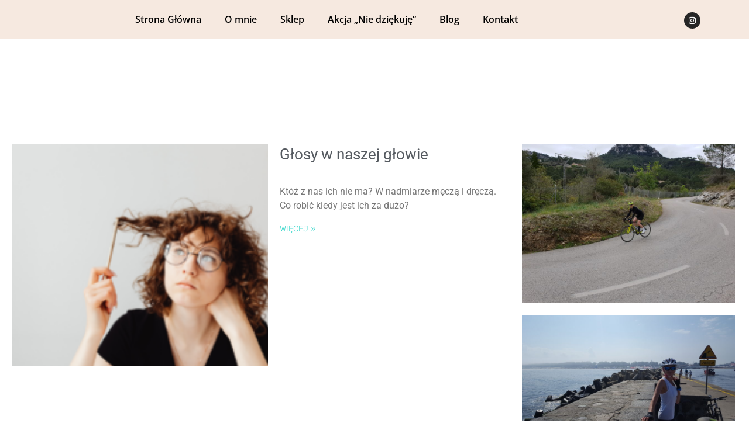

--- FILE ---
content_type: text/css
request_url: https://nataliakarwinska.com/wp-content/uploads/elementor/css/post-35.css?ver=1769530922
body_size: 348
content:
.elementor-35 .elementor-element.elementor-element-18d048d:not(.elementor-motion-effects-element-type-background), .elementor-35 .elementor-element.elementor-element-18d048d > .elementor-motion-effects-container > .elementor-motion-effects-layer{background-color:#F6E9E0;}.elementor-35 .elementor-element.elementor-element-18d048d{transition:background 0.3s, border 0.3s, border-radius 0.3s, box-shadow 0.3s;}.elementor-35 .elementor-element.elementor-element-18d048d > .elementor-background-overlay{transition:background 0.3s, border-radius 0.3s, opacity 0.3s;}.elementor-widget-nav-menu .elementor-nav-menu .elementor-item{font-family:var( --e-global-typography-primary-font-family ), Sans-serif;font-weight:var( --e-global-typography-primary-font-weight );}.elementor-widget-nav-menu .elementor-nav-menu--main .elementor-item{color:var( --e-global-color-text );fill:var( --e-global-color-text );}.elementor-widget-nav-menu .elementor-nav-menu--main .elementor-item:hover,
					.elementor-widget-nav-menu .elementor-nav-menu--main .elementor-item.elementor-item-active,
					.elementor-widget-nav-menu .elementor-nav-menu--main .elementor-item.highlighted,
					.elementor-widget-nav-menu .elementor-nav-menu--main .elementor-item:focus{color:var( --e-global-color-accent );fill:var( --e-global-color-accent );}.elementor-widget-nav-menu .elementor-nav-menu--main:not(.e--pointer-framed) .elementor-item:before,
					.elementor-widget-nav-menu .elementor-nav-menu--main:not(.e--pointer-framed) .elementor-item:after{background-color:var( --e-global-color-accent );}.elementor-widget-nav-menu .e--pointer-framed .elementor-item:before,
					.elementor-widget-nav-menu .e--pointer-framed .elementor-item:after{border-color:var( --e-global-color-accent );}.elementor-widget-nav-menu{--e-nav-menu-divider-color:var( --e-global-color-text );}.elementor-widget-nav-menu .elementor-nav-menu--dropdown .elementor-item, .elementor-widget-nav-menu .elementor-nav-menu--dropdown  .elementor-sub-item{font-family:var( --e-global-typography-accent-font-family ), Sans-serif;font-weight:var( --e-global-typography-accent-font-weight );}.elementor-35 .elementor-element.elementor-element-41ceff6 .elementor-menu-toggle{margin-right:auto;}.elementor-35 .elementor-element.elementor-element-41ceff6 .elementor-nav-menu .elementor-item{font-family:"Open Sans", Sans-serif;font-weight:600;}.elementor-35 .elementor-element.elementor-element-713286e{--grid-template-columns:repeat(0, auto);--icon-size:14px;--grid-column-gap:5px;--grid-row-gap:0px;}.elementor-35 .elementor-element.elementor-element-713286e .elementor-widget-container{text-align:center;}.elementor-35 .elementor-element.elementor-element-713286e > .elementor-widget-container{padding:11px 0px 0px 0px;}.elementor-theme-builder-content-area{height:400px;}.elementor-location-header:before, .elementor-location-footer:before{content:"";display:table;clear:both;}@media(max-width:1024px){.elementor-35 .elementor-element.elementor-element-41ceff6 > .elementor-widget-container{margin:7px 0px 0px 29px;}}@media(min-width:768px){.elementor-35 .elementor-element.elementor-element-ee60731{width:89.298%;}.elementor-35 .elementor-element.elementor-element-443651d{width:10.658%;}}

--- FILE ---
content_type: text/css
request_url: https://nataliakarwinska.com/wp-content/uploads/elementor/css/post-215.css?ver=1769530922
body_size: 834
content:
.elementor-215 .elementor-element.elementor-element-3debaec:not(.elementor-motion-effects-element-type-background), .elementor-215 .elementor-element.elementor-element-3debaec > .elementor-motion-effects-container > .elementor-motion-effects-layer{background-color:#F6E9E0;}.elementor-215 .elementor-element.elementor-element-3debaec > .elementor-container{max-width:1200px;}.elementor-215 .elementor-element.elementor-element-3debaec{transition:background 0.3s, border 0.3s, border-radius 0.3s, box-shadow 0.3s;padding:78px 0px 78px 0px;}.elementor-215 .elementor-element.elementor-element-3debaec > .elementor-background-overlay{transition:background 0.3s, border-radius 0.3s, opacity 0.3s;}.elementor-widget-heading .elementor-heading-title{font-family:var( --e-global-typography-primary-font-family ), Sans-serif;font-weight:var( --e-global-typography-primary-font-weight );color:var( --e-global-color-primary );}.elementor-215 .elementor-element.elementor-element-75c5b11 > .elementor-widget-container{margin:0px 0px 10px 0px;}.elementor-215 .elementor-element.elementor-element-75c5b11{text-align:start;}.elementor-215 .elementor-element.elementor-element-75c5b11 .elementor-heading-title{font-family:"Nunito", Sans-serif;font-size:1em;font-weight:800;text-transform:uppercase;letter-spacing:4px;-webkit-text-stroke-color:#000;stroke:#000;color:#000000;}.elementor-widget-text-editor{font-family:var( --e-global-typography-text-font-family ), Sans-serif;font-weight:var( --e-global-typography-text-font-weight );color:var( --e-global-color-text );}.elementor-widget-text-editor.elementor-drop-cap-view-stacked .elementor-drop-cap{background-color:var( --e-global-color-primary );}.elementor-widget-text-editor.elementor-drop-cap-view-framed .elementor-drop-cap, .elementor-widget-text-editor.elementor-drop-cap-view-default .elementor-drop-cap{color:var( --e-global-color-primary );border-color:var( --e-global-color-primary );}.elementor-215 .elementor-element.elementor-element-8062186{font-family:"Nunito", Sans-serif;font-size:1em;line-height:1.7em;color:#000000;}.elementor-215 .elementor-element.elementor-element-f0bd0f2 > .elementor-widget-container{margin:0px 0px 10px 0px;}.elementor-215 .elementor-element.elementor-element-f0bd0f2{text-align:start;}.elementor-215 .elementor-element.elementor-element-f0bd0f2 .elementor-heading-title{font-family:"Nunito", Sans-serif;font-size:1em;font-weight:800;text-transform:uppercase;letter-spacing:4px;color:var( --e-global-color-text );}.elementor-widget-icon-list .elementor-icon-list-item:not(:last-child):after{border-color:var( --e-global-color-text );}.elementor-widget-icon-list .elementor-icon-list-icon i{color:var( --e-global-color-primary );}.elementor-widget-icon-list .elementor-icon-list-icon svg{fill:var( --e-global-color-primary );}.elementor-widget-icon-list .elementor-icon-list-item > .elementor-icon-list-text, .elementor-widget-icon-list .elementor-icon-list-item > a{font-family:var( --e-global-typography-text-font-family ), Sans-serif;font-weight:var( --e-global-typography-text-font-weight );}.elementor-widget-icon-list .elementor-icon-list-text{color:var( --e-global-color-secondary );}.elementor-215 .elementor-element.elementor-element-e31ecfe .elementor-icon-list-items:not(.elementor-inline-items) .elementor-icon-list-item:not(:last-child){padding-block-end:calc(11px/2);}.elementor-215 .elementor-element.elementor-element-e31ecfe .elementor-icon-list-items:not(.elementor-inline-items) .elementor-icon-list-item:not(:first-child){margin-block-start:calc(11px/2);}.elementor-215 .elementor-element.elementor-element-e31ecfe .elementor-icon-list-items.elementor-inline-items .elementor-icon-list-item{margin-inline:calc(11px/2);}.elementor-215 .elementor-element.elementor-element-e31ecfe .elementor-icon-list-items.elementor-inline-items{margin-inline:calc(-11px/2);}.elementor-215 .elementor-element.elementor-element-e31ecfe .elementor-icon-list-items.elementor-inline-items .elementor-icon-list-item:after{inset-inline-end:calc(-11px/2);}.elementor-215 .elementor-element.elementor-element-e31ecfe .elementor-icon-list-icon i{color:var( --e-global-color-text );transition:color 0.3s;}.elementor-215 .elementor-element.elementor-element-e31ecfe .elementor-icon-list-icon svg{fill:var( --e-global-color-text );transition:fill 0.3s;}.elementor-215 .elementor-element.elementor-element-e31ecfe{--e-icon-list-icon-size:14px;--icon-vertical-offset:0px;}.elementor-215 .elementor-element.elementor-element-e31ecfe .elementor-icon-list-item > .elementor-icon-list-text, .elementor-215 .elementor-element.elementor-element-e31ecfe .elementor-icon-list-item > a{font-family:"Nunito", Sans-serif;font-size:1em;}.elementor-215 .elementor-element.elementor-element-e31ecfe .elementor-icon-list-text{color:var( --e-global-color-text );transition:color 0.3s;}.elementor-215 .elementor-element.elementor-element-e31ecfe .elementor-icon-list-item:hover .elementor-icon-list-text{color:#000000;}.elementor-215 .elementor-element.elementor-element-ab76207 > .elementor-widget-container{margin:0px 0px 10px 0px;}.elementor-215 .elementor-element.elementor-element-ab76207{text-align:start;}.elementor-215 .elementor-element.elementor-element-ab76207 .elementor-heading-title{font-family:"Nunito", Sans-serif;font-size:1em;font-weight:800;text-transform:uppercase;letter-spacing:4px;color:var( --e-global-color-text );}.elementor-215 .elementor-element.elementor-element-e30e5e7{--grid-template-columns:repeat(0, auto);--icon-size:18px;--grid-column-gap:8px;--grid-row-gap:0px;}.elementor-215 .elementor-element.elementor-element-e30e5e7 .elementor-widget-container{text-align:left;}.elementor-215 .elementor-element.elementor-element-e30e5e7 .elementor-social-icon{background-color:var( --e-global-color-text );--icon-padding:0.6em;}.elementor-215 .elementor-element.elementor-element-e30e5e7 .elementor-social-icon i{color:#ffffff;}.elementor-215 .elementor-element.elementor-element-e30e5e7 .elementor-social-icon svg{fill:#ffffff;}.elementor-215 .elementor-element.elementor-element-e30e5e7 .elementor-social-icon:hover{background-color:#ffffff;}.elementor-215 .elementor-element.elementor-element-e30e5e7 .elementor-social-icon:hover i{color:#ffab00;}.elementor-215 .elementor-element.elementor-element-e30e5e7 .elementor-social-icon:hover svg{fill:#ffab00;}.elementor-215 .elementor-element.elementor-element-a3c53f6{text-align:end;font-family:"Open Sans", Sans-serif;font-size:12px;font-weight:400;color:#9F9F9F;}.elementor-theme-builder-content-area{height:400px;}.elementor-location-header:before, .elementor-location-footer:before{content:"";display:table;clear:both;}@media(max-width:1024px) and (min-width:768px){.elementor-215 .elementor-element.elementor-element-c1af068{width:60%;}.elementor-215 .elementor-element.elementor-element-e33da02{width:40%;}.elementor-215 .elementor-element.elementor-element-702f74c{width:40%;}}@media(max-width:1024px){.elementor-215 .elementor-element.elementor-element-3debaec{padding:4em 4em 4em 4em;}.elementor-215 .elementor-element.elementor-element-e30e5e7 .elementor-widget-container{text-align:left;}}@media(max-width:767px){.elementor-215 .elementor-element.elementor-element-3debaec{padding:0em 0em 0em 0em;}.elementor-215 .elementor-element.elementor-element-c1af068 > .elementor-element-populated{padding:2em 2em 2em 2em;}.elementor-215 .elementor-element.elementor-element-75c5b11{text-align:center;}.elementor-215 .elementor-element.elementor-element-8062186{text-align:center;}.elementor-215 .elementor-element.elementor-element-e33da02{width:50%;}.elementor-215 .elementor-element.elementor-element-e33da02 > .elementor-element-populated{padding:2em 2em 2em 2em;}.elementor-215 .elementor-element.elementor-element-f0bd0f2 > .elementor-widget-container{margin:0px -186px 0px -14px;}.elementor-215 .elementor-element.elementor-element-f0bd0f2{text-align:center;}.elementor-215 .elementor-element.elementor-element-e31ecfe > .elementor-widget-container{margin:0px -157px 0px 0px;}.elementor-215 .elementor-element.elementor-element-702f74c > .elementor-element-populated{padding:2em 2em 2em 2em;}.elementor-215 .elementor-element.elementor-element-ab76207{text-align:center;}.elementor-215 .elementor-element.elementor-element-e30e5e7 .elementor-widget-container{text-align:center;}}

--- FILE ---
content_type: text/css
request_url: https://nataliakarwinska.com/wp-content/uploads/elementor/css/post-730.css?ver=1769531295
body_size: 1133
content:
.elementor-730 .elementor-element.elementor-element-b4caa8a > .elementor-container{max-width:1400px;}.elementor-730 .elementor-element.elementor-element-b4caa8a{margin-top:180px;margin-bottom:180px;}.elementor-730 .elementor-element.elementor-element-4ab64bc6 > .elementor-widget-wrap > .elementor-widget:not(.elementor-widget__width-auto):not(.elementor-widget__width-initial):not(:last-child):not(.elementor-absolute){margin-block-end:5px;}.elementor-730 .elementor-element.elementor-element-4ab64bc6 > .elementor-element-populated{padding:0px 30px 0px 20px;}.elementor-widget-divider{--divider-color:var( --e-global-color-secondary );}.elementor-widget-divider .elementor-divider__text{color:var( --e-global-color-secondary );font-family:var( --e-global-typography-secondary-font-family ), Sans-serif;font-weight:var( --e-global-typography-secondary-font-weight );font-style:var( --e-global-typography-secondary-font-style );}.elementor-widget-divider.elementor-view-stacked .elementor-icon{background-color:var( --e-global-color-secondary );}.elementor-widget-divider.elementor-view-framed .elementor-icon, .elementor-widget-divider.elementor-view-default .elementor-icon{color:var( --e-global-color-secondary );border-color:var( --e-global-color-secondary );}.elementor-widget-divider.elementor-view-framed .elementor-icon, .elementor-widget-divider.elementor-view-default .elementor-icon svg{fill:var( --e-global-color-secondary );}.elementor-730 .elementor-element.elementor-element-1e49bf22{--divider-border-style:solid;--divider-color:#000;--divider-border-width:1px;}.elementor-730 .elementor-element.elementor-element-1e49bf22 .elementor-divider-separator{width:135px;margin:0 auto;margin-left:0;}.elementor-730 .elementor-element.elementor-element-1e49bf22 .elementor-divider{text-align:left;padding-block-start:5px;padding-block-end:5px;}.elementor-730 .elementor-element.elementor-element-1e49bf22 .elementor-divider__text{color:#30D5C8;font-family:"Rubik", Sans-serif;font-size:14px;font-weight:400;}.elementor-widget-heading .elementor-heading-title{font-family:var( --e-global-typography-primary-font-family ), Sans-serif;font-weight:var( --e-global-typography-primary-font-weight );color:var( --e-global-color-primary );}.elementor-730 .elementor-element.elementor-element-2196887e .elementor-heading-title{font-family:"Rubik", Sans-serif;font-size:45px;font-weight:400;text-transform:capitalize;color:#0c0c0c;}.elementor-widget-archive-posts .elementor-button{background-color:var( --e-global-color-accent );font-family:var( --e-global-typography-accent-font-family ), Sans-serif;font-weight:var( --e-global-typography-accent-font-weight );}.elementor-widget-archive-posts .elementor-post__title, .elementor-widget-archive-posts .elementor-post__title a{color:var( --e-global-color-secondary );font-family:var( --e-global-typography-primary-font-family ), Sans-serif;font-weight:var( --e-global-typography-primary-font-weight );}.elementor-widget-archive-posts .elementor-post__meta-data{font-family:var( --e-global-typography-secondary-font-family ), Sans-serif;font-weight:var( --e-global-typography-secondary-font-weight );font-style:var( --e-global-typography-secondary-font-style );}.elementor-widget-archive-posts .elementor-post__excerpt p{font-family:var( --e-global-typography-text-font-family ), Sans-serif;font-weight:var( --e-global-typography-text-font-weight );}.elementor-widget-archive-posts .elementor-post__read-more{color:var( --e-global-color-accent );}.elementor-widget-archive-posts a.elementor-post__read-more{font-family:var( --e-global-typography-accent-font-family ), Sans-serif;font-weight:var( --e-global-typography-accent-font-weight );}.elementor-widget-archive-posts .elementor-post__card .elementor-post__badge{background-color:var( --e-global-color-accent );font-family:var( --e-global-typography-accent-font-family ), Sans-serif;font-weight:var( --e-global-typography-accent-font-weight );}.elementor-widget-archive-posts .elementor-pagination{font-family:var( --e-global-typography-secondary-font-family ), Sans-serif;font-weight:var( --e-global-typography-secondary-font-weight );font-style:var( --e-global-typography-secondary-font-style );}.elementor-widget-archive-posts .e-load-more-message{font-family:var( --e-global-typography-secondary-font-family ), Sans-serif;font-weight:var( --e-global-typography-secondary-font-weight );font-style:var( --e-global-typography-secondary-font-style );}.elementor-widget-archive-posts .elementor-posts-nothing-found{color:var( --e-global-color-text );font-family:var( --e-global-typography-text-font-family ), Sans-serif;font-weight:var( --e-global-typography-text-font-weight );}.elementor-730 .elementor-element.elementor-element-dd0f7cb{--grid-row-gap:35px;--grid-column-gap:30px;}.elementor-730 .elementor-element.elementor-element-dd0f7cb > .elementor-widget-container{margin:0px 0px 0px 0px;padding:0px 0px 0px 0px;}.elementor-730 .elementor-element.elementor-element-dd0f7cb .elementor-posts-container .elementor-post__thumbnail{padding-bottom:calc( 0.87 * 100% );}.elementor-730 .elementor-element.elementor-element-dd0f7cb:after{content:"0.87";}.elementor-730 .elementor-element.elementor-element-dd0f7cb .elementor-post__thumbnail__link{width:52%;}.elementor-730 .elementor-element.elementor-element-dd0f7cb .elementor-post__meta-data span + span:before{content:"///";}.elementor-730 .elementor-element.elementor-element-dd0f7cb.elementor-posts--thumbnail-left .elementor-post__thumbnail__link{margin-right:20px;}.elementor-730 .elementor-element.elementor-element-dd0f7cb.elementor-posts--thumbnail-right .elementor-post__thumbnail__link{margin-left:20px;}.elementor-730 .elementor-element.elementor-element-dd0f7cb.elementor-posts--thumbnail-top .elementor-post__thumbnail__link{margin-bottom:20px;}.elementor-730 .elementor-element.elementor-element-dd0f7cb .elementor-post__title, .elementor-730 .elementor-element.elementor-element-dd0f7cb .elementor-post__title a{font-family:"Roboto", Sans-serif;font-size:26px;font-weight:400;}.elementor-730 .elementor-element.elementor-element-dd0f7cb .elementor-post__title{margin-bottom:19px;}.elementor-730 .elementor-element.elementor-element-dd0f7cb .elementor-post__meta-data{color:#FFFFFF;margin-bottom:0px;}.elementor-730 .elementor-element.elementor-element-dd0f7cb .elementor-post__excerpt p{font-family:"Roboto", Sans-serif;font-size:16px;font-weight:400;}.elementor-730 .elementor-element.elementor-element-dd0f7cb .elementor-post__excerpt{margin-bottom:15px;}.elementor-730 .elementor-element.elementor-element-dd0f7cb .elementor-post__read-more{color:#30D5C8;}.elementor-730 .elementor-element.elementor-element-dd0f7cb a.elementor-post__read-more{font-family:"Rubik", Sans-serif;font-size:14px;font-weight:300;text-transform:uppercase;}.elementor-730 .elementor-element.elementor-element-dd0f7cb .elementor-post__text{margin-bottom:16px;}.elementor-730 .elementor-element.elementor-element-dd0f7cb .elementor-pagination{text-align:center;}body:not(.rtl) .elementor-730 .elementor-element.elementor-element-dd0f7cb .elementor-pagination .page-numbers:not(:first-child){margin-left:calc( 10px/2 );}body:not(.rtl) .elementor-730 .elementor-element.elementor-element-dd0f7cb .elementor-pagination .page-numbers:not(:last-child){margin-right:calc( 10px/2 );}body.rtl .elementor-730 .elementor-element.elementor-element-dd0f7cb .elementor-pagination .page-numbers:not(:first-child){margin-right:calc( 10px/2 );}body.rtl .elementor-730 .elementor-element.elementor-element-dd0f7cb .elementor-pagination .page-numbers:not(:last-child){margin-left:calc( 10px/2 );}.elementor-730 .elementor-element.elementor-element-546affd3 > .elementor-element-populated{padding:0px 20px 0px 0px;}.elementor-widget-image .widget-image-caption{color:var( --e-global-color-text );font-family:var( --e-global-typography-text-font-family ), Sans-serif;font-weight:var( --e-global-typography-text-font-weight );}.elementor-730 .elementor-element.elementor-element-65140614{text-align:end;}.elementor-730 .elementor-element.elementor-element-65140614 img{width:100%;}.elementor-730 .elementor-element.elementor-element-6172b3a2{text-align:end;}.elementor-730 .elementor-element.elementor-element-6172b3a2 img{width:100%;}.elementor-730 .elementor-element.elementor-element-44ae4957{--spacer-size:80px;}.elementor-730 .elementor-element.elementor-element-55e6de04 .elementor-heading-title{font-family:"Rubik", Sans-serif;font-size:22px;font-weight:500;text-transform:capitalize;line-height:1.2em;color:#0c0c0c;}.elementor-widget-posts .elementor-button{background-color:var( --e-global-color-accent );font-family:var( --e-global-typography-accent-font-family ), Sans-serif;font-weight:var( --e-global-typography-accent-font-weight );}.elementor-widget-posts .elementor-post__title, .elementor-widget-posts .elementor-post__title a{color:var( --e-global-color-secondary );font-family:var( --e-global-typography-primary-font-family ), Sans-serif;font-weight:var( --e-global-typography-primary-font-weight );}.elementor-widget-posts .elementor-post__meta-data{font-family:var( --e-global-typography-secondary-font-family ), Sans-serif;font-weight:var( --e-global-typography-secondary-font-weight );font-style:var( --e-global-typography-secondary-font-style );}.elementor-widget-posts .elementor-post__excerpt p{font-family:var( --e-global-typography-text-font-family ), Sans-serif;font-weight:var( --e-global-typography-text-font-weight );}.elementor-widget-posts .elementor-post__read-more{color:var( --e-global-color-accent );}.elementor-widget-posts a.elementor-post__read-more{font-family:var( --e-global-typography-accent-font-family ), Sans-serif;font-weight:var( --e-global-typography-accent-font-weight );}.elementor-widget-posts .elementor-post__card .elementor-post__badge{background-color:var( --e-global-color-accent );font-family:var( --e-global-typography-accent-font-family ), Sans-serif;font-weight:var( --e-global-typography-accent-font-weight );}.elementor-widget-posts .elementor-pagination{font-family:var( --e-global-typography-secondary-font-family ), Sans-serif;font-weight:var( --e-global-typography-secondary-font-weight );font-style:var( --e-global-typography-secondary-font-style );}.elementor-widget-posts .e-load-more-message{font-family:var( --e-global-typography-secondary-font-family ), Sans-serif;font-weight:var( --e-global-typography-secondary-font-weight );font-style:var( --e-global-typography-secondary-font-style );}.elementor-730 .elementor-element.elementor-element-6b3a81bd{--grid-row-gap:15px;--grid-column-gap:30px;}.elementor-730 .elementor-element.elementor-element-6b3a81bd > .elementor-widget-container{margin:20px 0px 0px 0px;}.elementor-730 .elementor-element.elementor-element-6b3a81bd .elementor-posts-container .elementor-post__thumbnail{padding-bottom:calc( 0.75 * 100% );}.elementor-730 .elementor-element.elementor-element-6b3a81bd:after{content:"0.75";}.elementor-730 .elementor-element.elementor-element-6b3a81bd .elementor-post__thumbnail__link{width:35%;}.elementor-730 .elementor-element.elementor-element-6b3a81bd .elementor-post__meta-data span + span:before{content:"///";}.elementor-730 .elementor-element.elementor-element-6b3a81bd .elementor-post__text{padding:10px 0px 0px 0px;}.elementor-730 .elementor-element.elementor-element-6b3a81bd.elementor-posts--thumbnail-left .elementor-post__thumbnail__link{margin-right:30px;}.elementor-730 .elementor-element.elementor-element-6b3a81bd.elementor-posts--thumbnail-right .elementor-post__thumbnail__link{margin-left:30px;}.elementor-730 .elementor-element.elementor-element-6b3a81bd.elementor-posts--thumbnail-top .elementor-post__thumbnail__link{margin-bottom:30px;}.elementor-730 .elementor-element.elementor-element-6b3a81bd .elementor-post__title, .elementor-730 .elementor-element.elementor-element-6b3a81bd .elementor-post__title a{color:#000000;font-family:"Rubik", Sans-serif;font-size:16px;font-weight:500;line-height:1.4em;}.elementor-730 .elementor-element.elementor-element-6b3a81bd .elementor-post__title{margin-bottom:20px;}.elementor-730 .elementor-element.elementor-element-6b3a81bd .elementor-post__meta-data{color:rgba(0,0,0,0.5);font-family:"Rubik", Sans-serif;font-size:14px;font-weight:300;margin-bottom:20px;}.elementor-730 .elementor-element.elementor-element-6b3a81bd .elementor-post__read-more{color:#30D5C8;}.elementor-730 .elementor-element.elementor-element-6b3a81bd a.elementor-post__read-more{font-family:"Rubik", Sans-serif;font-size:15px;font-weight:300;}@media(max-width:1024px){.elementor-730 .elementor-element.elementor-element-b4caa8a{margin-top:100px;margin-bottom:0px;}.elementor-730 .elementor-element.elementor-element-4ab64bc6 > .elementor-element-populated{padding:0px 50px 0px 50px;}.elementor-730 .elementor-element.elementor-element-2196887e .elementor-heading-title{font-size:35px;}}@media(max-width:767px){.elementor-730 .elementor-element.elementor-element-b4caa8a{margin-top:100px;margin-bottom:0px;}.elementor-730 .elementor-element.elementor-element-4ab64bc6 > .elementor-element-populated{padding:0px 20px 0px 20px;}.elementor-730 .elementor-element.elementor-element-2196887e .elementor-heading-title{font-size:25px;}.elementor-730 .elementor-element.elementor-element-dd0f7cb .elementor-posts-container .elementor-post__thumbnail{padding-bottom:calc( 0.5 * 100% );}.elementor-730 .elementor-element.elementor-element-dd0f7cb:after{content:"0.5";}.elementor-730 .elementor-element.elementor-element-dd0f7cb .elementor-post__thumbnail__link{width:100%;}.elementor-730 .elementor-element.elementor-element-6b3a81bd .elementor-posts-container .elementor-post__thumbnail{padding-bottom:calc( 0.5 * 100% );}.elementor-730 .elementor-element.elementor-element-6b3a81bd:after{content:"0.5";}.elementor-730 .elementor-element.elementor-element-6b3a81bd .elementor-post__thumbnail__link{width:34%;}}@media(min-width:768px){.elementor-730 .elementor-element.elementor-element-4ab64bc6{width:69.665%;}.elementor-730 .elementor-element.elementor-element-546affd3{width:30%;}}@media(max-width:1024px) and (min-width:768px){.elementor-730 .elementor-element.elementor-element-4ab64bc6{width:100%;}.elementor-730 .elementor-element.elementor-element-546affd3{width:100%;}}